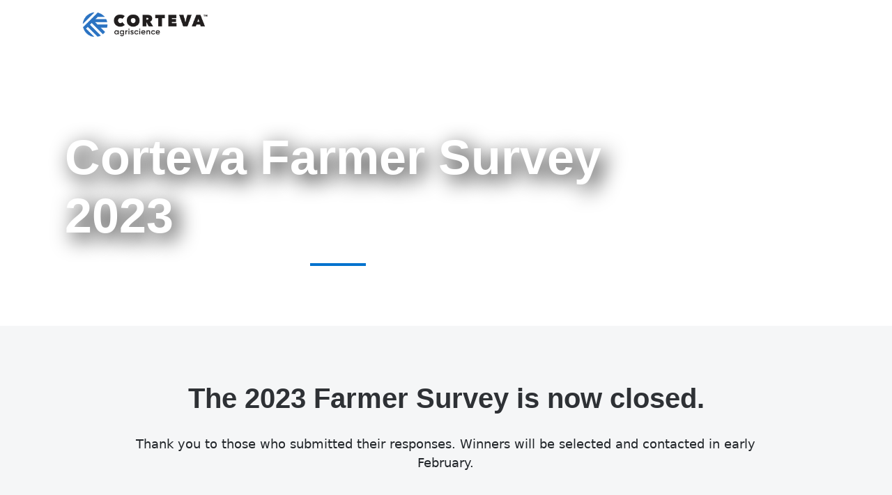

--- FILE ---
content_type: text/html; charset=utf-8
request_url: https://my.corteva.com/FarmerSurvey2023?elqTrackId=203225383FC2197ADDF15AFE53CB8922&elq=8ced031b317a42eda638490da8be7a78&elqaid=9513&elqat=1&elqCampaignId=
body_size: 17375
content:
<!DOCTYPE html>
<html lang="en">
<script src="https://www.google.com/recaptcha/api.js?hl=en&data-size=compact" async defer></script>
<style>
/** MAIN CSS **/
:root {
  /** --font-default: "Open Sans", system-ui, -apple-system, "Segoe UI", Roboto, "Helvetica Neue", Arial, "Noto Sans", "Liberation Sans", sans-serif, "Apple Color Emoji", "Segoe UI Emoji", "Segoe UI Symbol", "Noto Color Emoji"; **/
  --font-default: "GilroyExtraBold","Lucida Sans Regular", "Helvetica Neue", sans-serif;
  /** --font-primary: "Roboto", sans-serif; **/
  --font-primary: "GilroyExtraBold","Lucida Sans Regular", "Helvetica Neue", sans-serif;
  /** --font-secondary: "Work Sans", sans-serif; **/
  --font-secondary: "GilroyExtraBold","Lucida Sans Regular", "Helvetica Neue", sans-serif;
}

/* Colors */
:root {
  --color-default: #364d59;
  --color-primary: #0072ce;
  --color-secondary: #52565e;

  --purple: #7276e1;
  --orange: hsl(14, 88%, 65%);
  --blue-dark: hsl(238, 29%, 16%);
  --grey-light: hsl(237, 12%, 33%);
  --blue-mid: hsl(240, 6%, 50%);

}

/* Smooth scroll behavior */
:root {
  scroll-behavior: smooth;
}

/*--------------------------------------------------------------
# General
--------------------------------------------------------------*/

body {
  font-family: var(--font-default);
  color: var(--color-default);
  overflow-x: hidden;
}

a {
  color: var(--color-primary)
  text-decoration: none;
}

a:hover {
  color: #ffc732;
  text-decoration: none;
}

h1,
h2,
h3,
h4,
h5,
h6 {
  font-family: var(--font-primary);
}

.blue-button {

  background: var(--color-primary);
  border: 0;
  padding: 10px 30px;
  color: #fff;
  transition: 0.4s;
  border-radius: 4px;

}

.blue-button:hover {

  background: rgba(254, 185, 0, 0.8);

}

.quiz-text > p { 
  font-size: 16px !important;
  line-height: 22px !important;
  font-weight: bold;
}

.quiz-text > span {
  font-size: 16px !important;
  line-height: 22px !important;
}

.quiz-text > input {
  margin-top: 10px !important;
  margin-bottom: 10px !important;
}

.quiz-text > .error {
  padding-bottom: 5px !important;
}

/*--------------------------------------------------------------
# Sections & Section Header
--------------------------------------------------------------*/

section {
  padding: 80px 0;
  overflow: hidden;
}

.section-bg {
  background-color: #f5f6f7;
}

.section-header {
  text-align: center;
  padding-bottom: 70px;
}

.section-header h2 {
  font-size: 32px;
  font-weight: 700;
  position: relative;
  color: #2e3135;
}

/**
.section-header h2:before,
.section-header h2:after {
  content: "";
  width: 50px;
  height: 2px;
  background: var(--color-primary);
  display: inline-block;
}
**/

.section-header h2:before {
  margin: 0 15px 10px 0;
}

.section-header h2:after {
  margin: 0 0 10px 15px;
}

.section-header p {
  margin: 0 auto 0 auto;
}

@media (min-width: 1199px) {
  .section-header p {
    max-width: 80%;
  }
}

@media (min-width: 360px) and (max-width: 768px) {
  .section-header h2 {
    font-size: 20px;
  }
  .section-header h2:before,
  .section-header h2:after {
    content: "";
    width: 20px;
    height: 2px;
    background: var(--color-primary);
    display: none;
  }
}

@media (min-width: 769px) and (max-width: 1024px) {
  .section-header h2:before,
  .section-header h2:after {
    content: "";
    width: 20px;
    height: 2px;
    background: var(--color-primary);
    display: none;
  }
}

.shadow {
  text-shadow: 1px 1px 2px #000;
}

/*--------------------------------------------------------------
# Table
--------------------------------------------------------------*/

table {
  width: 100%;
  border-collapse:collapse;
}

table th {
  padding:5px;
  color: #2e3135;
  padding: 20px;
  text-align: center;
}

table td {
  text-align:center;
  padding:5px;
  color: #2e3135;
  padding: 20px;
}

.header-blue {
  color: #0072ce !important;
}

table .grey {
  background: #f0f0f0;
}

table .white {
  background: #ffffff;
}

table .accordion-width-control {
  max-width: 200px;
}

table .question4 tr td {
  border: 1px solid #000000;
  padding: 8px;
  font-size: 12px;
}

/*--------------------------------------------------------------
# Accordion CSS
--------------------------------------------------------------*/

details {
  /* 
  margin: 20px 0 0 0;
  padding: 5px 0 20px 0;  
  */
}

summary:hover, summary:active {
  color: var(--color-primary);
  cursor: pointer;
}

details[open] > summary {
  font-weight: 700; 
}

summary {
  list-style: none;
}

summary::-webkit-details-marker {
  display: none;
}

summary {
  display: block;
  padding: 0;
  position: relative;
  text-align: left;
}

summary:after {
  display: inline-block;
  width: 18px;
  height: 10px;
  content: "";
  background-image: url("https://bobmatyas.github.io/fm-faq-accordion/images/icon-arrow-down.svg");
  background-repeat: no-repeat;
  background-position: center right;
  text-align: right;
}

details[open] summary:after {
  display: inline-block;
  width: 18px;
  height: 10px;
  content: "";
  background-image: url("https://bobmatyas.github.io/fm-faq-accordion/images/icon-arrow-down.svg");
  background-repeat: no-repeat;
  background-position: center right;
  transform:scaleY(-1);
}

/*--------------------------------------------------------------
# Radio Button CSS
--------------------------------------------------------------*/

.switch {
  position: relative;
  display: inline-block;
  width: 60px;
  height: 34px;
}

.switch input { 
  opacity: 0;
  width: 0;
  height: 0;
}

.slider {
  position: absolute;
  cursor: pointer;
  top: 0;
  left: 0;
  right: 0;
  bottom: 0;
  background-color: #ccc;
  -webkit-transition: .4s;
  transition: .4s;
}

.slider:before {
  position: absolute;
  content: "";
  height: 26px;
  width: 26px;
  left: 4px;
  bottom: 4px;
  background-color: white;
  -webkit-transition: .4s;
  transition: .4s;
}

input:checked + .slider {
  background-color: #2196F3;
}

input:focus + .slider {
  box-shadow: 0 0 1px #2196F3;
}

input:checked + .slider:before {
  -webkit-transform: translateX(26px);
  -ms-transform: translateX(26px);
  transform: translateX(26px);
}

/* Rounded sliders */
.slider.round {
  border-radius: 34px;
}

.slider.round:before {
  border-radius: 50%;
}

/*--------------------------------------------------------------
# Error Message CSS
--------------------------------------------------------------*/

.LV_validation_message {
  font-weight:bold;
  margin: 5px 0 0 5px !important;
  font-family: var(--font-default);
}

.LV_valid {
  color:#00CC00;
  display:none;
}

.LV_invalid {
  color:#CC0000;
  font-size:10px;
}

.error {
  font-weight:bold;
  margin: 0 !important;
  font-family: var(--font-default);
  color:#CC0000;
  font-size:10px;
}

.errorMessage {
  font-weight:bold;
  margin: 5px 0 0 5px !important;
  font-family: var(--font-default);
  color:#CC0000;
  font-size:10px;
}

/*--------------------------------------------------------------
# Breadcrumbs
--------------------------------------------------------------*/

.breadcrumbs {
  padding: 140px 0 60px 0;
  min-height: 30vh;
  position: relative;
  background-size: cover;
  background-position: center;
  background-repeat: no-repeat;
}

.breadcrumbs:before {
  content: "";
  background-color: rgba(0, 0, 0, 0.6);
  position: absolute;
  inset: 0;
}

.breadcrumbs h2 {
  font-size: 56px;
  font-weight: 500;
  color: #fff;
  font-family: var(--font-secondary);
}

.breadcrumbs ol {
  display: flex;
  flex-wrap: wrap;
  list-style: none;
  padding: 0 0 10px 0;
  margin: 0;
  font-size: 16px;
  font-weight: 600;
  color: var(--color-primary);
}

.breadcrumbs ol a {
  color: rgba(255, 255, 255, 0.8);
  transition: 0.3s;
}

.breadcrumbs ol a:hover {
  text-decoration: underline;
}

.breadcrumbs ol li+li {
  padding-left: 10px;
}

.breadcrumbs ol li+li::before {
  display: inline-block;
  padding-right: 10px;
  color: #fff;
  content: "";
}

/*--------------------------------------------------------------
# Scroll top button
--------------------------------------------------------------*/

.scroll-top {
  position: fixed;
  visibility: hidden;
  opacity: 0;
  right: 15px;
  bottom: 15px;
  z-index: 99999;
  background: var(--color-primary);
  width: 40px;
  height: 40px;
  border-radius: 4px;
  transition: all 0.4s;
}

.scroll-top i {
  font-size: 24px;
  color: var(--color-secondary);
  line-height: 0;
}

.scroll-top:hover {
  background: #ffc732;
  color: #fff;
}

.scroll-top.active {
  visibility: visible;
  opacity: 1;
}

/*--------------------------------------------------------------
# Preloader
--------------------------------------------------------------*/

#preloader {
  position: fixed;
  inset: 0;
  z-index: 999999;
  overflow: hidden;
  background: #fff;
  transition: all 0.6s ease-out;
}

#preloader:before {
  content: "";
  position: fixed;
  top: calc(50% - 30px);
  left: calc(50% - 30px);
  border: 6px solid #fff;
  border-color: var(--color-primary) transparent var(--color-primary) transparent;
  border-radius: 50%;
  width: 60px;
  height: 60px;
  -webkit-animation: animate-preloader 1.5s linear infinite;
  animation: animate-preloader 1.5s linear infinite;
}

@-webkit-keyframes animate-preloader {
  0% {
    transform: rotate(0deg);
  }

  100% {
    transform: rotate(360deg);
  }
}

@keyframes animate-preloader {
  0% {
    transform: rotate(0deg);
  }

  100% {
    transform: rotate(360deg);
  }
}

/*--------------------------------------------------------------
# Disable aos animation delay on mobile devices
--------------------------------------------------------------*/

@media screen and (max-width: 768px) {
  [data-aos-delay] {
    transition-delay: 0 !important;
  }
}

/*--------------------------------------------------------------
# Header
--------------------------------------------------------------*/

.header {
  z-index: 10000; 
  position: absolute;
  padding: 10px 0;
  top: 0;
  left: 0;
  right: 0;
  background-color: #fff;
}

.header .logo img {
  max-height: 50px;
  /* max-height: 40px; */
  margin-right: 6px;
}

.header .logo h1 {
  font-size: 24px;
  font-weight: 700;
  color: #fff;
  margin-bottom: 0;
  font-family: var(--font-primary);
}

.header .logo h1 span {
  color: var(--color-primary);
}

/*--------------------------------------------------------------
# Desktop Navigation
--------------------------------------------------------------*/

@media (min-width: 1280px) {
  .navbar {
    padding: 0;
  }

  .navbar ul {
    margin: 0;
    padding: 0;
    display: flex;
    list-style: none;
    align-items: center;
  }

  .navbar li {
    position: relative;
  }

  .navbar>ul>li {
    white-space: nowrap;
    padding: 10px 0 10px 28px;
  }

  .navbar a,
  .navbar a:focus {
    display: flex;
    align-items: center;
    justify-content: space-between;
    padding: 0 3px;
    font-family: var(--font-primary);
    font-size: 14px;
    font-weight: 500;
    color: rgba(255, 255, 255, 0.6);
    text-transform: uppercase;
    white-space: nowrap;
    transition: 0.3s;
    position: relative;
  }

  .navbar a i,
  .navbar a:focus i {
    font-size: 12px;
    line-height: 0;
    margin-left: 5px;
  }

  .navbar>ul>li>a:before {
    content: "";
    position: absolute;
    width: 100%;
    height: 2px;
    bottom: -6px;
    left: 0;
    background-color: var(--color-primary);
    visibility: hidden;
    width: 0px;
    transition: all 0.3s ease-in-out 0s;
  }

  .navbar a:hover:before,
  .navbar li:hover>a:before,
  .navbar .active:before {
    visibility: visible;
    width: 100%;
  }

  .navbar a:hover,
  .navbar .active,
  .navbar .active:focus,
  .navbar li:hover>a {
    color: #fff;
  }

  .navbar .dropdown ul {
    display: block;
    position: absolute;
    left: 28px;
    top: calc(100% + 30px);
    margin: 0;
    padding: 10px 0;
    z-index: 99;
    opacity: 0;
    visibility: hidden;
    background: #fff;
    box-shadow: 0px 0px 30px rgba(127, 137, 161, 0.25);
    transition: 0.3s;
  }

  .navbar .dropdown ul li {
    min-width: 200px;
  }

  .navbar .dropdown ul a {
    padding: 10px 20px;
    font-size: 15px;
    text-transform: none;
    color: var(--color-default);
    font-weight: 400;
  }

  .navbar .dropdown ul a i {
    font-size: 12px;
  }

  .navbar .dropdown ul a:hover,
  .navbar .dropdown ul .active:hover,
  .navbar .dropdown ul li:hover>a {
    color: var(--color-primary);
  }

  .navbar .dropdown:hover>ul {
    opacity: 1;
    top: 100%;
    visibility: visible;
  }

  .navbar .dropdown .dropdown ul {
    top: 0;
    left: calc(100% - 30px);
    visibility: hidden;
  }

  .navbar .dropdown .dropdown:hover>ul {
    opacity: 1;
    top: 0;
    left: 100%;
    visibility: visible;
  }
}

@media (min-width: 1280px) and (max-width: 1366px) {

  .navbar .dropdown .dropdown ul {
    left: -90%;
  }

  .navbar .dropdown .dropdown:hover>ul {
    left: -100%;
  }
}

@media (min-width: 1280px) {

  .mobile-nav-show,
  .mobile-nav-hide {
    display: none;
  }
}

/*--------------------------------------------------------------
# Mobile Navigation
--------------------------------------------------------------*/

@media (max-width: 1279px) {

  .navbar {
    position: fixed;
    top: 0;
    right: -100%;
    width: 100%;
    max-width: 400px;
    bottom: 0;
    transition: 0.3s;
    z-index: 9997;

  }

  .navbar ul {

    position: absolute;
    inset: 0;
    padding: 50px 0 10px 0;
    margin: 0;
    background: rgba(0, 0, 0, 0.8);
    overflow-y: auto;
    transition: 0.3s;
    z-index: 9998;

  }

  .navbar a,
  .navbar a:focus {
    display: flex;
    align-items: center;
    justify-content: space-between;
    padding: 10px 20px;
    font-family: var(--font-primary);
    font-size: 15px;
    font-weight: 500;
    color: rgba(255, 255, 255, 0.7);
    white-space: nowrap;
    text-transform: uppercase;
    transition: 0.3s;
  }

  .navbar a i,
  .navbar a:focus i {
    font-size: 12px;
    line-height: 0;
    margin-left: 5px;
  }

  .navbar a:hover,
  .navbar .active,
  .navbar .active:focus,
  .navbar li:hover>a {
    color: #fff;
  }

  .navbar .dropdown ul,
  .navbar .dropdown .dropdown ul {
    position: static;
    display: none;
    padding: 10px 0;
    margin: 10px 20px;
    transition: all 0.5s ease-in-out;
    border: 1px solid #222428;
  }

  .navbar .dropdown>.dropdown-active,
  .navbar .dropdown .dropdown>.dropdown-active {
    display: block;
  }

  .mobile-nav-show {
    position: relative;
    color: #fff;
    font-size: 28px;
    cursor: pointer;
    line-height: 0;
    transition: 0.5s;
    z-index: 9999;
    padding-right: 10px;
  }

  .mobile-nav-hide {
    color: #fff;
    font-size: 32px;
    cursor: pointer;
    line-height: 0;
    transition: 0.5s;
    position: fixed;
    right: 20px;
    top: 20px;
    z-index: 9999;
  }

  .mobile-nav-active {
    overflow: hidden;
  }

  .mobile-nav-active .navbar {
    right: 0;
  }

  .mobile-nav-active .navbar:before {
    content: "";
    position: fixed;
    inset: 0;
    background: rgba(0, 0, 0, 0.6);
    z-index: 9996;
  }
}

/*--------------------------------------------------------------
# Get Started Section
--------------------------------------------------------------*/
.get-started .content {
  padding: 30px 0;
}

.get-started .content h3 {
  font-size: 36px;
  color: var(--color-secondary);
  font-weight: 600;
  margin-bottom: 25px;
  padding-bottom: 25px;
  position: relative;
}

.get-started .content h3:after {
  content: "";
  position: absolute;
  display: block;
  width: 60px;
  height: 4px;
  background: var(--color-primary);
  left: 0;
  bottom: 0;
}

.get-started .content p {
  font-size: 14px;
}

.get-started .php-email-form {
  background: #fff;
  padding: 30px;
  height: 100%;
}

@media (max-width: 575px) {
  .get-started .php-email-form {
    padding: 20px;
  }
}

.get-started .php-email-form h3 {
  font-size: 14px;
  font-weight: 700;
  text-transform: uppercase;
  letter-spacing: 1px;
}

.get-started .php-email-form p {
  font-size: 14px;
  margin-bottom: 20px;
}

.get-started .php-email-form .error-message {
  display: none;
  color: #fff;
  background: #df1529;
  text-align: left;
  padding: 15px;
  margin-bottom: 24px;
  font-weight: 600;
}

.get-started .php-email-form .sent-message {
  display: none;
  color: #fff;
  background: #059652;
  text-align: center;
  padding: 15px;
  margin-bottom: 24px;
  font-weight: 600;
}

.get-started .php-email-form .loading {
  display: none;
  background: #fff;
  text-align: center;
  padding: 15px;
  margin-bottom: 24px;
}

.get-started .php-email-form .loading:before {
  content: "";
  display: inline-block;
  border-radius: 50%;
  width: 24px;
  height: 24px;
  margin: 0 10px -6px 0;
  border: 3px solid #059652;
  border-top-color: #fff;
  -webkit-animation: animate-loading 1s linear infinite;
  animation: animate-loading 1s linear infinite;
}

.get-started .php-email-form input,
.get-started .php-email-form select,
.get-started .php-email-form textarea {
  border-radius: 0;
  box-shadow: none;
  font-size: 14px;
  border-radius: 0;
}

.get-started .php-email-form input:focus,
.get-started .php-email-form select:focus,
.get-started .php-email-form textarea:focus {
  border-color: var(--color-primary);
}

.get-started .php-email-form input,
.get-started .php-email-form select {
  padding: 12px 15px;
}

.get-started .php-email-form textarea {
  padding: 12px 15px;
}

.get-started .php-email-form button[type=submit] {
  background: var(--color-primary);
  border: 0;
  padding: 10px 30px;
  color: #fff;
  transition: 0.4s;
  border-radius: 4px;
}

.get-started .php-email-form button[type=submit]:hover {
  background: rgba(254, 185, 0, 0.8);
}

@-webkit-keyframes animate-loading {
  0% {
    transform: rotate(0deg);
  }

  100% {
    transform: rotate(360deg);
  }
}

@keyframes animate-loading {
  0% {
    transform: rotate(0deg);
  }

  100% {
    transform: rotate(360deg);
  }
}

/*--------------------------------------------------------------
# Constructions Section
--------------------------------------------------------------*/
.constructions .card-item {
  border: 1px solid rgba(82, 86, 94, 0.2);
  background: #fff;
  position: relative;
  border-radius: 0;
}

.constructions .card-item .card-bg {
  min-height: 300px;
  background-size: cover;
  background-position: center;
  background-repeat: no-repeat;
}

.constructions .card-item .card-body {
  padding: 30px;
}

.constructions .card-item h4 {
  font-weight: 700;
  font-size: 20px;
  margin-bottom: 15px;
  color: var(--color-secondary);
}

.constructions .card-item p {
  color: var(--color-secondary);
  margin: 0;
}

/*--------------------------------------------------------------
# Services Section
--------------------------------------------------------------*/
.services .service-item {
  padding: 40px;
  background: #fff;
  height: 100%;
}

.services .service-item .icon {
  width: 48px;
  height: 48px;
  position: relative;
  margin-bottom: 50px;
}

.services .service-item .icon i {
  color: var(--color-secondary);
  font-size: 40px;
  transition: ease-in-out 0.3s;
  z-index: 2;
  position: relative;
  line-height: 1.8;
}

.services .service-item .icon:before {
  position: absolute;
  content: "";
  height: 100%;
  width: 100%;
  background: #f0f1f2;
  border-radius: 50px;
  z-index: 1;
  top: 10px;
  right: -15px;
  transition: 0.3s;
}

.services .service-item h3 {
  color: var(--color-default);
  font-weight: 700;
  margin: 0 0 20px 0;
  padding-bottom: 8px;
  font-size: 22px;
  position: relative;
  display: inline-block;
  border-bottom: 4px solid #ebebed;
  transition: 0.3s;
}

.services .service-item p {
  line-height: 24px;
  font-size: 14px;
  margin-bottom: 0;
}

.services .service-item .readmore {
  margin-top: 15px;
  display: inline-block;
  color: var(--color-primary);
}

.services .service-item:hover .icon:before {
  background: var(--color-primary);
}

.services .service-item:hover h3 {
  border-color: var(--color-primary);
}

/*--------------------------------------------------------------
# Features Section
--------------------------------------------------------------*/
.features .nav-tabs {
  border: 0;
}

.features .nav-link {
  padding: 15px 0;
  transition: 0.3s;
  color: var(--color-secondary);
  border-radius: 0;
  display: flex;
  align-items: center;
  justify-content: center;
  cursor: pointer;
  height: 100%;
  border: 0;
  border-bottom: 4px solid #e2e4e6;
}

.features .nav-link i {
  padding-right: 15px;
  font-size: 48px;
}

.features .nav-link h4 {
  font-size: 18px;
  font-weight: 600;
  margin: 0;
}

@media (max-width: 575px) {
  .features .nav-link h4 {
    font-size: 16px;
  }
}

.features .nav-link:hover {
  color: var(--color-primary);
}

.features .nav-link.active {
  color: var(--color-primary);
  background-color: transparent;
  border-color: var(--color-primary);
}

.features .tab-content {
  margin-top: 30px;
}

.features .tab-pane h3 {
  font-weight: 700;
  font-size: 32px;
  position: relative;
  margin-bottom: 20px;
  padding-bottom: 20px;
}

.features .tab-pane h3:after {
  content: "";
  position: absolute;
  display: block;
  width: 60px;
  height: 3px;
  background: var(--color-primary);
  left: 0;
  bottom: 0;
}

.features .tab-pane ul {
  list-style: none;
  padding: 0;
}

.features .tab-pane ul li {
  padding-top: 10px;
}

.features .tab-pane ul i {
  font-size: 20px;
  padding-right: 4px;
  color: var(--color-primary);
}

.features .tab-pane p:last-child {
  margin-bottom: 0;
}

/*--------------------------------------------------------------
# Our Projects Section
--------------------------------------------------------------*/
.projects .portfolio-flters {
  padding: 0;
  margin: 0 auto 20px auto;
  list-style: none;
  text-align: center;
}

.projects .portfolio-flters li {
  cursor: pointer;
  display: inline-block;
  padding: 0;
  font-size: 18px;
  font-weight: 500;
  margin: 0 10px;
  line-height: 1;
  margin-bottom: 5px;
  transition: all 0.3s ease-in-out;
}

.projects .portfolio-flters li:hover,
.projects .portfolio-flters li.filter-active {
  color: var(--color-primary);
}

.projects .portfolio-flters li:first-child {
  margin-left: 0;
}

.projects .portfolio-flters li:last-child {
  margin-right: 0;
}

@media (max-width: 575px) {
  .projects .portfolio-flters li {
    font-size: 14px;
    margin: 0 5px;
  }
}

.projects .portfolio-content {
  position: relative;
  overflow: hidden;
}

.projects .portfolio-content img {
  transition: 0.3s;
}

.projects .portfolio-content .portfolio-info {
  opacity: 0;
  position: absolute;
  inset: 0;
  z-index: 3;
  transition: all ease-in-out 0.3s;
  background: rgba(0, 0, 0, 0.6);
  padding: 15px;
}

.projects .portfolio-content .portfolio-info h4 {
  font-size: 14px;
  padding: 5px 10px;
  font-weight: 400;
  color: #fff;
  display: inline-block;
  background-color: var(--color-primary);
}

.projects .portfolio-content .portfolio-info p {
  position: absolute;
  bottom: 10px;
  text-align: center;
  display: inline-block;
  left: 0;
  right: 0;
  font-size: 16px;
  font-weight: 600;
  color: rgba(255, 255, 255, 0.8);
}

.projects .portfolio-content .portfolio-info .preview-link,
.projects .portfolio-content .portfolio-info .details-link {
  position: absolute;
  left: calc(50% - 40px);
  font-size: 26px;
  top: calc(50% - 14px);
  color: #fff;
  transition: 0.3s;
  line-height: 1.2;
}

.projects .portfolio-content .portfolio-info .preview-link:hover,
.projects .portfolio-content .portfolio-info .details-link:hover {
  color: var(--color-primary);
}

.projects .portfolio-content .portfolio-info .details-link {
  left: 50%;
  font-size: 34px;
  line-height: 0;
}

.projects .portfolio-content:hover .portfolio-info {
  opacity: 1;
}

.projects .portfolio-content:hover img {
  transform: scale(1.1);
}

/*--------------------------------------------------------------
# Testimonials Section
--------------------------------------------------------------*/
.testimonials .testimonial-wrap {
  padding-left: 50px;
}

.testimonials .testimonials-carousel,
.testimonials .testimonials-slider {
  overflow: hidden;
}

.testimonials .testimonial-item {
  box-sizing: content-box;
  padding: 30px 30px 30px 60px;
  margin: 0 15px 30px 0;
  min-height: 200px;
  box-shadow: 0px 2px 20px rgba(82, 86, 94, 0.1);
  position: relative;
  background: #fff;
}

.testimonials .testimonial-item .testimonial-img {
  width: 90px;
  border-radius: 10px;
  border: 6px solid #fff;
  position: absolute;
  left: -45px;
}

.testimonials .testimonial-item h3 {
  font-size: 18px;
  font-weight: bold;
  margin: 10px 0 5px 0;
  color: #000;
}

.testimonials .testimonial-item h4 {
  font-size: 14px;
  color: #999;
  margin: 0;
}

.testimonials .testimonial-item .stars {
  margin: 10px 0;
}

.testimonials .testimonial-item .stars i {
  color: #ffc107;
  margin: 0 1px;
}

.testimonials .testimonial-item .quote-icon-left,
.testimonials .testimonial-item .quote-icon-right {
  color: #ffd565;
  font-size: 26px;
  line-height: 0;
}

.testimonials .testimonial-item .quote-icon-left {
  display: inline-block;
  left: -5px;
  position: relative;
}

.testimonials .testimonial-item .quote-icon-right {
  display: inline-block;
  right: -5px;
  position: relative;
  top: 10px;
  transform: scale(-1, -1);
}

.testimonials .testimonial-item p {
  font-style: italic;
  margin: 15px auto 15px auto;
}

.testimonials .swiper-pagination {
  margin-top: 20px;
  position: relative;
}

.testimonials .swiper-pagination .swiper-pagination-bullet {
  width: 12px;
  height: 12px;
  background-color: #d5d7da;
  opacity: 1;
}

.testimonials .swiper-pagination .swiper-pagination-bullet-active {
  background-color: var(--color-primary);
}

@media (max-width: 767px) {
  .testimonials .testimonial-wrap {
    padding-left: 0;
  }

  .testimonials .testimonials-carousel,
  .testimonials .testimonials-slider {
    overflow: hidden;
  }

  .testimonials .testimonial-item {
    padding: 30px;
    margin: 15px;
  }

  .testimonials .testimonial-item .testimonial-img {
    position: static;
    left: auto;
  }
}

/*--------------------------------------------------------------
# Alt Services Section
--------------------------------------------------------------*/
.alt-services .img-bg {
  background-size: cover;
  background-position: center center;
  min-height: 400px;
}

.alt-services h3 {
  font-size: 28px;
  font-weight: 700;
  color: var(--color-secondary);
  margin-bottom: 20px;
  padding-bottom: 20px;
  position: relative;
}

.alt-services h3:after {
  content: "";
  position: absolute;
  display: block;
  width: 50px;
  height: 3px;
  background: var(--color-primary);
  left: 0;
  bottom: 0;
}

.alt-services .icon-box {
  margin-top: 50px;
}

.alt-services .icon-box i {
  display: flex;
  align-items: center;
  justify-content: center;
  color: var(--color-primary);
  margin-right: 25px;
  font-size: 28px;
  width: 56px;
  height: 56px;
  border-radius: 4px;
  line-height: 0;
  box-shadow: 0px 2px 30px rgba(0, 0, 0, 0.08);
  background-color: #fff;
  transition: 0.3s;
}

.alt-services .icon-box:hover i {
  background-color: var(--color-primary);
  color: #fff;
}

.alt-services .icon-box h4 {
  font-weight: 700;
  margin-bottom: 10px;
  font-size: 18px;
}

.alt-services .icon-box h4 a {
  color: #000;
  transition: 0.3s;
}

.alt-services .icon-box h4 a:hover {
  color: var(--color-primary);
}

.alt-services .icon-box p {
  line-height: 24px;
  font-size: 14px;
  margin-bottom: 0;
}

/*--------------------------------------------------------------
# About Section
--------------------------------------------------------------*/
.about h2 {
  font-size: 48px;
  font-weight: 700;
  font-family: var(--font-secondary);
  margin: 30px 0;
}

@media (min-width: 991px) {
  .about h2 {
    max-width: 65%;
    margin: 0 0 80px 0;
  }
}

.about .our-story {
  padding: 40px;
  background-color: #f5f6f7;
}

@media (min-width: 991px) {
  .about .our-story {
    padding-right: 35%;
  }
}

.about .our-story h4 {
  text-transform: uppercase;
  font-size: 18px;
  color: #838893;
}

.about .our-story h3 {
  font-size: 36px;
  font-weight: 700;
  margin-bottom: 20px;
  color: var(--color-secondary);
}

.about .our-story p:last-child {
  margin-bottom: 0;
}

.about ul {
  list-style: none;
  padding: 0;
  font-size: 15px;
}

.about ul li {
  padding: 5px 0;
  display: flex;
  align-items: center;
}

.about ul i {
  font-size: 20px;
  margin-right: 4px;
  color: var(--color-primary);
}

.about .watch-video i {
  font-size: 32px;
  transition: 0.3s;
  color: var(--color-primary);
}

.about .watch-video a {
  font-weight: 600;
  color: var(--color-secondary);
  margin-left: 8px;
  transition: 0.3s;
}

.about .watch-video:hover a {
  color: var(--color-primary);
}

.about .about-img {
  min-height: 600px;
  background-size: cover;
  background-position: center;
}

@media (min-width: 992px) {
  .about .about-img {
    position: absolute;
    top: 0;
    right: 0;
  }
}

/*--------------------------------------------------------------
# Stats Counter Section
--------------------------------------------------------------*/
.stats-counter .stats-item {
  background: #fff;
  box-shadow: 0px 0 30px rgba(82, 86, 94, 0.05);
  padding: 30px;
}

.stats-counter .stats-item i {
  font-size: 42px;
  line-height: 0;
  margin-right: 20px;
  color: var(--color-primary);
}

.stats-counter .stats-item span {
  font-size: 36px;
  display: block;
  font-weight: 600;
  color: var(--color-secondary);
}

.stats-counter .stats-item p {
  padding: 0;
  margin: 0;
  font-family: var(--font-primary);
  font-size: 14px;
}

/*--------------------------------------------------------------
# Our Team Section
--------------------------------------------------------------*/
.team .member {
  position: relative;
}

.team .member .member-img {
  margin: 0 80px;
  border-radius: 50%;
  overflow: hidden;
  position: relative;
}

@media (max-width: 1024px) {
  .team .member .member-img {
    margin: 0 60px;
  }
}

.team .member .member-img img {
  position: relative;
  z-index: 1;
}

.team .member .member-img .social {
  position: absolute;
  inset: 0;
  background-color: rgba(0, 0, 0, 0.6);
  display: flex;
  justify-content: center;
  align-items: center;
  z-index: 2;
  padding-bottom: 20px;
  transition: 0.3s;
  visibility: hidden;
  opacity: 0;
}

.team .member .member-img .social a {
  transition: 0.3s;
  color: #fff;
  font-size: 20px;
  margin: 0 8px;
}

.team .member .member-img .social a:hover {
  color: var(--color-primary);
}

.team .member .member-info {
  margin-top: 30px;
}

.team .member .member-info h4 {
  font-weight: 700;
  margin-bottom: 6px;
  font-size: 18px;
  color: var(--color-secondary);
}

.team .member .member-info span {
  font-style: italic;
  display: block;
  font-size: 15px;
  color: #838893;
  margin-bottom: 10px;
}

.team .member .member-info p {
  margin-bottom: 0;
  font-size: 14px;
}

.team .member:hover .member-img .social {
  padding-bottom: 0;
  visibility: visible;
  opacity: 1;
}

/*--------------------------------------------------------------
# Servie Cards Section
--------------------------------------------------------------*/
.services-cards h3 {
  font-size: 20px;
  font-weight: 700;
  color: var(--color-secondary);
}

.services-cards p {
  font-size: 15px;
}

.services-cards ul li {
  display: flex;
  align-items: center;
  font-size: 14px;
  padding-top: 10px;
}

.services-cards ul li i {
  font-size: 16px;
  color: var(--color-primary);
  margin-right: 6px;
}

/*--------------------------------------------------------------
# Projet Details Section
--------------------------------------------------------------*/
.project-details .portfolio-details-slider img {
  width: 100%;
}

.project-details .portfolio-details-slider .swiper-pagination .swiper-pagination-bullet {
  width: 12px;
  height: 12px;
  background-color: rgba(255, 255, 255, 0.7);
  opacity: 1;
}

.project-details .portfolio-details-slider .swiper-pagination .swiper-pagination-bullet-active {
  background-color: var(--color-primary);
}

.project-details .swiper-button-prev,
.project-details .swiper-button-next {
  width: 48px;
  height: 48px;
}

.project-details .swiper-button-prev:after,
.project-details .swiper-button-next:after {
  color: rgba(255, 255, 255, 0.8);
  background-color: rgba(0, 0, 0, 0.2);
  font-size: 24px;
  border-radius: 50%;
  width: 48px;
  height: 48px;
  display: flex;
  align-items: center;
  justify-content: center;
  transition: 0.3s;
}

.project-details .swiper-button-prev:hover:after,
.project-details .swiper-button-next:hover:after {
  background-color: rgba(0, 0, 0, 0.6);
}

@media (max-width: 575px) {

  .project-details .swiper-button-prev,
  .project-details .swiper-button-next {
    display: none;
  }
}

.project-details .portfolio-info h3 {
  font-size: 22px;
  font-weight: 700;
  margin-bottom: 20px;
  padding-bottom: 20px;
  position: relative;
}

.project-details .portfolio-info h3:after {
  content: "";
  position: absolute;
  display: block;
  width: 50px;
  height: 3px;
  background: var(--color-primary);
  left: 0;
  bottom: 0;
}

.project-details .portfolio-info ul {
  list-style: none;
  padding: 0;
  font-size: 15px;
}

.project-details .portfolio-info ul li {
  display: flex;
  flex-direction: column;
  padding-bottom: 15px;
}

.project-details .portfolio-info ul strong {
  text-transform: uppercase;
  font-weight: 400;
  color: #838893;
  font-size: 14px;
}

.project-details .portfolio-info .btn-visit {
  padding: 8px 40px;
  background: var(--color-primary);
  color: #fff;
  border-radius: 50px;
  transition: 0.3s;
}

.project-details .portfolio-info .btn-visit:hover {
  background: #ffc019;
}

.project-details .portfolio-description h2 {
  font-size: 26px;
  font-weight: 700;
  margin-bottom: 20px;
  color: var(--color-secondary);
}

.project-details .portfolio-description p {
  padding: 0;
}

.project-details .portfolio-description .testimonial-item {
  padding: 30px 30px 0 30px;
  position: relative;
  background: #f5f6f7;
  height: 100%;
  margin-bottom: 50px;
}

.project-details .portfolio-description .testimonial-item .testimonial-img {
  width: 90px;
  border-radius: 50px;
  border: 6px solid #fff;
  float: left;
  margin: 0 10px 0 0;
}

.project-details .portfolio-description .testimonial-item h3 {
  font-size: 18px;
  font-weight: bold;
  margin: 15px 0 5px 0;
  padding-top: 20px;
}

.project-details .portfolio-description .testimonial-item h4 {
  font-size: 14px;
  color: #6c757d;
  margin: 0;
}

.project-details .portfolio-description .testimonial-item .quote-icon-left,
.project-details .portfolio-description .testimonial-item .quote-icon-right {
  color: #ffd565;
  font-size: 26px;
  line-height: 0;
}

.project-details .portfolio-description .testimonial-item .quote-icon-left {
  display: inline-block;
  left: -5px;
  position: relative;
}

.project-details .portfolio-description .testimonial-item .quote-icon-right {
  display: inline-block;
  right: -5px;
  position: relative;
  top: 10px;
  transform: scale(-1, -1);
}

.project-details .portfolio-description .testimonial-item p {
  font-style: italic;
  margin: 0 0 15px 0 0 0;
  padding: 0;
}

/*--------------------------------------------------------------
# Service Details Section
--------------------------------------------------------------*/
.service-details .services-list {
  padding: 10px 30px;
  border: 1px solid #d5d7da;
  margin-bottom: 20px;
}

.service-details .services-list a {
  display: block;
  line-height: 1;
  padding: 8px 0 8px 15px;
  border-left: 3px solid #d9e3e8;
  margin: 20px 0;
  color: var(--color-secondary);
  transition: 0.3s;
}

.service-details .services-list a.active {
  font-weight: 700;
  border-color: var(--color-primary);
}

.service-details .services-list a:hover {
  border-color: var(--color-primary);
}

.service-details .services-img {
  margin-bottom: 20px;
}

.service-details h3 {
  font-size: 28px;
  font-weight: 700;
}

.service-details h4 {
  font-size: 20px;
  font-weight: 700;
}

.service-details p {
  font-size: 15px;
}

.service-details ul {
  list-style: none;
  padding: 0;
  font-size: 15px;
}

.service-details ul li {
  padding: 5px 0;
  display: flex;
  align-items: center;
}

.service-details ul i {
  font-size: 20px;
  margin-right: 8px;
  color: var(--color-primary);
}

/*--------------------------------------------------------------
# Contact Section
--------------------------------------------------------------*/
.contact .info-item {
  box-shadow: 0 0 25px rgba(0, 0, 0, 0.08);
  padding: 20px 0 30px 0;
}

.contact .info-item i {
  display: flex;
  align-items: center;
  justify-content: center;
  width: 56px;
  height: 56px;
  font-size: 24px;
  line-height: 0;
  color: var(--color-primary);
  border-radius: 50%;
  border: 2px dotted #ffd565;
}

.contact .info-item h3 {
  font-size: 20px;
  color: #6c757d;
  font-weight: 700;
  margin: 10px 0;
}

.contact .info-item p {
  padding: 0;
  line-height: 24px;
  font-size: 14px;
  margin-bottom: 0;
}

.contact .php-email-form {
  width: 100%;
  background: #fff;
  box-shadow: 0 0 25px rgba(0, 0, 0, 0.08);
  padding: 30px;
}

.contact .php-email-form .form-group {
  padding-bottom: 20px;
}

.contact .php-email-form .error-message {
  display: none;
  color: #fff;
  background: #df1529;
  text-align: left;
  padding: 15px;
  font-weight: 600;
}

.contact .php-email-form .error-message br+br {
  margin-top: 25px;
}

.contact .php-email-form .sent-message {
  display: none;
  color: #fff;
  background: #059652;
  text-align: center;
  padding: 15px;
  font-weight: 600;
}

.contact .php-email-form .loading {
  display: none;
  background: #fff;
  text-align: center;
  padding: 15px;
}

.contact .php-email-form .loading:before {
  content: "";
  display: inline-block;
  border-radius: 50%;
  width: 24px;
  height: 24px;
  margin: 0 10px -6px 0;
  border: 3px solid #059652;
  border-top-color: #fff;
  -webkit-animation: animate-loading 1s linear infinite;
  animation: animate-loading 1s linear infinite;
}

.contact .php-email-form input,
.contact .php-email-form textarea {
  border-radius: 0;
  box-shadow: none;
  font-size: 14px;
}

.contact .php-email-form input:focus,
.contact .php-email-form textarea:focus {
  border-color: var(--color-primary);
}

.contact .php-email-form input {
  height: 44px;
}

.contact .php-email-form textarea {
  padding: 10px 12px;
}

.contact .php-email-form button[type=submit] {
  background: var(--color-primary);
  border: 0;
  padding: 10px 35px;
  color: #fff;
  transition: 0.4s;
  border-radius: 5px;
}

.contact .php-email-form button[type=submit]:hover {
  background: rgba(254, 185, 0, 0.8);
}

@keyframes animate-loading {
  0% {
    transform: rotate(0deg);
  }

  100% {
    transform: rotate(360deg);
  }
}

/*--------------------------------------------------------------
# Recent Blog Posts Section
--------------------------------------------------------------*/
.recent-blog-posts .post-item {
  box-shadow: 0px 2px 20px rgba(0, 0, 0, 0.06);
  transition: 0.3s;
}

.recent-blog-posts .post-item .post-img img {
  transition: 0.5s;
}

.recent-blog-posts .post-item .post-date {
  position: absolute;
  right: 0;
  bottom: 0;
  background-color: var(--color-primary);
  color: #fff;
  text-transform: uppercase;
  font-size: 13px;
  padding: 6px 12px;
  font-weight: 500;
}

.recent-blog-posts .post-item .post-content {
  padding: 30px;
}

.recent-blog-posts .post-item .post-title {
  font-size: 24px;
  color: var(--color-secondary);
  font-weight: 700;
  transition: 0.3s;
  margin-bottom: 15px;
}

.recent-blog-posts .post-item .meta i {
  font-size: 16px;
  color: var(--color-primary);
}

.recent-blog-posts .post-item .meta span {
  font-size: 15px;
  color: #838893;
}

.recent-blog-posts .post-item hr {
  color: #888;
  margin: 20px 0;
}

.recent-blog-posts .post-item .readmore {
  display: flex;
  align-items: center;
  font-weight: 600;
  line-height: 1;
  transition: 0.3s;
  color: #838893;
}

.recent-blog-posts .post-item .readmore i {
  line-height: 0;
  margin-left: 6px;
  font-size: 16px;
}

.recent-blog-posts .post-item:hover .post-title,
.recent-blog-posts .post-item:hover .readmore {
  color: var(--color-primary);
}

.recent-blog-posts .post-item:hover .post-img img {
  transform: scale(1.1);
}

/*--------------------------------------------------------------
# Hero Section
--------------------------------------------------------------*/
.hero {
  overflow-x: hidden;
  padding: 0;
}

.hero .carousel {
  width: 100%;
  min-height: 65vh;
  padding: 40px 0;
  margin: 0;
  position: relative;
}

.hero .carousel-item {
  position: absolute;
  inset: 0;
  background-size: cover;
  background-position: top;
  background-repeat: no-repeat;
  overflow: hidden;
  z-index: 1;
  transition-duration: 0.4s;
}

.hero .carousel-item::before {
  content: "";
  background-color: rgba(0, 0, 0, 0.7);
  opacity: 0.65;
  position: absolute;
  inset: 0;
}

.hero .info {
  position: absolute;
  inset: 0;
  z-index: 2;
}

@media (max-width: 768px) {
  .hero .info {
    padding: 0 50px;
  }
}

.hero .info h2 {
  color: #fff;
  margin-bottom: 30px;
  padding-top: 30px;
  padding-bottom: 30px;
  font-size: 70px;
  font-weight: 700;
  position: relative;
  text-shadow: 8px 8px 30px #000;
}

.hero .info h2:after {
  content: "";
  position: absolute;
  display: block;
  width: 80px;
  height: 4px;
  background: var(--color-primary);
  left: 0;
  right: 0;
  bottom: 0;
  margin: auto;
}

@media (max-width: 768px) {
  .hero .info h2 {
    font-size: 24px;
  }
}

.hero .info p {
  color: rgba(255, 255, 255, 0.8);
  font-size: 18px;
}

@media (max-width: 768px) {
  .hero .info p {
    font-size: 12px;
  }
}

.hero .info .btn-get-started {
  font-family: var(--font-primary);
  font-weight: 500;
  font-size: 16px;
  letter-spacing: 1px;
  display: inline-block;
  padding: 12px 40px;
  border-radius: 50px;
  transition: 0.5s;
  margin: 10px;
  color: #fff;
  border: 2px solid var(--color-primary);
}

.hero .info .btn-get-started:hover {
  background: var(--color-primary);
}

.hero .responsive-title-padding {
  padding-top: 12% !important;
}

@media (min-width: 360px) and (max-width: 768px) {
  .hero .responsive-title-padding {
    padding-top: 40% !important;
  }
}

@media (min-width: 769px) and (max-width: 1024px) {
  .hero .responsive-title-padding {
    padding-top: 30% !important;
  }
}

.hero .carousel-control-prev {
  justify-content: start;
}

@media (min-width: 640px) {
  .hero .carousel-control-prev {
    padding-left: 15px;
  }
}

.hero .carousel-control-next {
  justify-content: end;
}

@media (min-width: 640px) {
  .hero .carousel-control-next {
    padding-right: 15px;
  }
}

.hero .carousel-control-next-icon,
.hero .carousel-control-prev-icon {
  background: none;
  font-size: 26px;
  line-height: 0;
  background: rgba(255, 255, 255, 0.2);
  color: rgba(255, 255, 255, 0.6);
  border-radius: 50px;
  width: 54px;
  height: 54px;
  display: flex;
  align-items: center;
  justify-content: center;
}

.hero .carousel-control-prev,
.hero .carousel-control-next {
  z-index: 3;
  transition: 0.3s;
}

.hero .carousel-control-prev:focus,
.hero .carousel-control-next:focus {
  opacity: 0.5;
}

.hero .carousel-control-prev:hover,
.hero .carousel-control-next:hover {
  opacity: 0.9;
}

/*--------------------------------------------------------------
# Blog
--------------------------------------------------------------*/
.blog .blog-pagination {
  margin-top: 30px;
  color: #838893;
}

.blog .blog-pagination ul {
  display: flex;
  padding: 0;
  margin: 0;
  list-style: none;
}

.blog .blog-pagination li {
  margin: 0 5px;
  transition: 0.3s;
}

.blog .blog-pagination li a {
  color: var(--color-secondary);
  padding: 7px 16px;
  display: flex;
  align-items: center;
  justify-content: center;
}

.blog .blog-pagination li.active,
.blog .blog-pagination li:hover {
  background: var(--color-primary);
  color: #fff;
}

.blog .blog-pagination li.active a,
.blog .blog-pagination li:hover a {
  color: var(--color-white);
}

/*--------------------------------------------------------------
# Blog Posts List
--------------------------------------------------------------*/
.blog .posts-list .post-item {
  box-shadow: 0px 2px 20px rgba(0, 0, 0, 0.06);
  transition: 0.3s;
}

.blog .posts-list .post-img img {
  transition: 0.5s;
}

.blog .posts-list .post-date {
  position: absolute;
  right: 0;
  bottom: 0;
  background-color: var(--color-primary);
  color: #fff;
  text-transform: uppercase;
  font-size: 13px;
  padding: 6px 12px;
  font-weight: 500;
}

.blog .posts-list .post-content {
  padding: 30px;
}

.blog .posts-list .post-title {
  font-size: 24px;
  color: var(--color-secondary);
  font-weight: 700;
  transition: 0.3s;
  margin-bottom: 15px;
}

.blog .posts-list .meta i {
  font-size: 16px;
  color: var(--color-primary);
}

.blog .posts-list .meta span {
  font-size: 15px;
  color: #838893;
}

.blog .posts-list p {
  margin-top: 20px;
}

.blog .posts-list hr {
  color: #888;
  margin-bottom: 20px;
}

.blog .posts-list .readmore {
  display: flex;
  align-items: center;
  font-weight: 600;
  line-height: 1;
  transition: 0.3s;
  color: #838893;
}

.blog .posts-list .readmore i {
  line-height: 0;
  margin-left: 6px;
  font-size: 16px;
}

.blog .posts-list .post-item:hover .post-title,
.blog .posts-list .post-item:hover .readmore {
  color: var(--color-primary);
}

.blog .posts-list .post-item:hover .post-img img {
  transform: scale(1.1);
}

/*--------------------------------------------------------------
# Blog Details
--------------------------------------------------------------*/
.blog .blog-details {
  box-shadow: 0 4px 16px rgba(0, 0, 0, 0.1);
  padding: 30px;
}

.blog .blog-details .post-img {
  margin: -30px -30px 20px -30px;
  overflow: hidden;
}

.blog .blog-details .title {
  font-size: 28px;
  font-weight: 700;
  padding: 0;
  margin: 20px 0 0 0;
  color: var(--color-secondary);
}

.blog .blog-details .content {
  margin-top: 20px;
}

.blog .blog-details .content h3 {
  font-size: 22px;
  margin-top: 30px;
  font-weight: bold;
}

.blog .blog-details .content blockquote {
  overflow: hidden;
  background-color: rgba(82, 86, 94, 0.06);
  padding: 60px;
  position: relative;
  text-align: center;
  margin: 20px 0;
}

.blog .blog-details .content blockquote p {
  color: var(--color-default);
  line-height: 1.6;
  margin-bottom: 0;
  font-style: italic;
  font-weight: 500;
  font-size: 22px;
}

.blog .blog-details .content blockquote:after {
  content: "";
  position: absolute;
  left: 0;
  top: 0;
  bottom: 0;
  width: 3px;
  background-color: var(--color-primary);
  margin-top: 20px;
  margin-bottom: 20px;
}

.blog .blog-details .meta-top {
  margin-top: 20px;
  color: #6c757d;
}

.blog .blog-details .meta-top ul {
  display: flex;
  flex-wrap: wrap;
  list-style: none;
  align-items: center;
  padding: 0;
  margin: 0;
}

.blog .blog-details .meta-top ul li+li {
  padding-left: 20px;
}

.blog .blog-details .meta-top i {
  font-size: 16px;
  margin-right: 8px;
  line-height: 0;
  color: var(--color-primary);
}

.blog .blog-details .meta-top a {
  color: #6c757d;
  font-size: 14px;
  display: inline-block;
  line-height: 1;
  transition: 0.3s;
}

.blog .blog-details .meta-top a:hover {
  color: var(--color-primary);
}

.blog .blog-details .meta-bottom {
  padding-top: 10px;
  border-top: 1px solid rgba(82, 86, 94, 0.15);
}

.blog .blog-details .meta-bottom i {
  color: #838893;
  display: inline;
}

.blog .blog-details .meta-bottom a {
  color: rgba(82, 86, 94, 0.8);
  transition: 0.3s;
}

.blog .blog-details .meta-bottom a:hover {
  color: var(--color-primary);
}

.blog .blog-details .meta-bottom .cats {
  list-style: none;
  display: inline;
  padding: 0 20px 0 0;
  font-size: 14px;
}

.blog .blog-details .meta-bottom .cats li {
  display: inline-block;
}

.blog .blog-details .meta-bottom .tags {
  list-style: none;
  display: inline;
  padding: 0;
  font-size: 14px;
}

.blog .blog-details .meta-bottom .tags li {
  display: inline-block;
}

.blog .blog-details .meta-bottom .tags li+li::before {
  padding-right: 6px;
  color: var(--color-default);
  content: ",";
}

.blog .blog-details .meta-bottom .share {
  font-size: 16px;
}

.blog .blog-details .meta-bottom .share i {
  padding-left: 5px;
}

.blog .post-author {
  padding: 20px;
  margin-top: 30px;
  box-shadow: 0 4px 16px rgba(0, 0, 0, 0.1);
}

.blog .post-author img {
  max-width: 120px;
  margin-right: 20px;
}

.blog .post-author h4 {
  font-weight: 600;
  font-size: 22px;
  margin-bottom: 0px;
  padding: 0;
  color: var(--color-secondary);
}

.blog .post-author .social-links {
  margin: 0 10px 10px 0;
}

.blog .post-author .social-links a {
  color: rgba(82, 86, 94, 0.5);
  margin-right: 5px;
}

.blog .post-author p {
  font-style: italic;
  color: rgba(108, 117, 125, 0.8);
  margin-bottom: 0;
}

/*--------------------------------------------------------------
# Blog Sidebar
--------------------------------------------------------------*/
.blog .sidebar {
  padding: 30px;
  box-shadow: 0 4px 16px rgba(0, 0, 0, 0.1);
}

.blog .sidebar .sidebar-title {
  font-size: 20px;
  font-weight: 700;
  padding: 0;
  margin: 0;
  color: var(--color-secondary);
}

.blog .sidebar .sidebar-item+.sidebar-item {
  margin-top: 40px;
}

.blog .sidebar .search-form form {
  background: #fff;
  border: 1px solid rgba(82, 86, 94, 0.3);
  padding: 3px 10px;
  position: relative;
}

.blog .sidebar .search-form form input[type=text] {
  border: 0;
  padding: 4px;
  border-radius: 4px;
  width: calc(100% - 40px);
}

.blog .sidebar .search-form form input[type=text]:focus {
  outline: none;
}

.blog .sidebar .search-form form button {
  position: absolute;
  top: 0;
  right: 0;
  bottom: 0;
  border: 0;
  background: none;
  font-size: 16px;
  padding: 0 15px;
  margin: -1px;
  background: var(--color-primary);
  color: var(--color-secondary);
  transition: 0.3s;
  border-radius: 0 4px 4px 0;
  line-height: 0;
}

.blog .sidebar .search-form form button i {
  line-height: 0;
}

.blog .sidebar .search-form form button:hover {
  background: rgba(254, 185, 0, 0.8);
}

.blog .sidebar .categories ul {
  list-style: none;
  padding: 0;
}

.blog .sidebar .categories ul li+li {
  padding-top: 10px;
}

.blog .sidebar .categories ul a {
  color: var(--color-secondary);
  transition: 0.3s;
}

.blog .sidebar .categories ul a:hover {
  color: var(--color-default);
}

.blog .sidebar .categories ul a span {
  padding-left: 5px;
  color: rgba(54, 77, 89, 0.4);
  font-size: 14px;
}

.blog .sidebar .recent-posts .post-item {
  display: flex;
}

.blog .sidebar .recent-posts .post-item+.post-item {
  margin-top: 15px;
}

.blog .sidebar .recent-posts img {
  max-width: 80px;
  margin-right: 15px;
}

.blog .sidebar .recent-posts h4 {
  font-size: 15px;
  font-weight: bold;
}

.blog .sidebar .recent-posts h4 a {
  color: var(--color-secondary);
  transition: 0.3s;
}

.blog .sidebar .recent-posts h4 a:hover {
  color: var(--color-primary);
}

.blog .sidebar .recent-posts time {
  display: block;
  font-style: italic;
  font-size: 14px;
  color: rgba(54, 77, 89, 0.4);
}

.blog .sidebar .tags {
  margin-bottom: -10px;
}

.blog .sidebar .tags ul {
  list-style: none;
  padding: 0;
}

.blog .sidebar .tags ul li {
  display: inline-block;
}

.blog .sidebar .tags ul a {
  color: #838893;
  font-size: 14px;
  padding: 6px 14px;
  margin: 0 6px 8px 0;
  border: 1px solid rgba(131, 136, 147, 0.4);
  display: inline-block;
  transition: 0.3s;
}

.blog .sidebar .tags ul a:hover {
  color: var(--color-secondary);
  border: 1px solid var(--color-primary);
  background: var(--color-primary);
}

.blog .sidebar .tags ul a span {
  padding-left: 5px;
  color: rgba(131, 136, 147, 0.8);
  font-size: 14px;
}

/*--------------------------------------------------------------
# Blog Comments
--------------------------------------------------------------*/
.blog .comments {
  margin-top: 30px;
}

.blog .comments .comments-count {
  font-weight: bold;
}

.blog .comments .comment {
  margin-top: 30px;
  position: relative;
}

.blog .comments .comment .comment-img {
  margin-right: 14px;
}

.blog .comments .comment .comment-img img {
  width: 60px;
}

.blog .comments .comment h5 {
  font-size: 16px;
  margin-bottom: 2px;
}

.blog .comments .comment h5 a {
  font-weight: bold;
  color: var(--color-default);
  transition: 0.3s;
}

.blog .comments .comment h5 a:hover {
  color: var(--color-primary);
}

.blog .comments .comment h5 .reply {
  padding-left: 10px;
  color: var(--color-secondary);
}

.blog .comments .comment h5 .reply i {
  font-size: 20px;
}

.blog .comments .comment time {
  display: block;
  font-size: 14px;
  color: rgba(82, 86, 94, 0.8);
  margin-bottom: 5px;
}

.blog .comments .comment.comment-reply {
  padding-left: 40px;
}

.blog .comments .reply-form {
  margin-top: 30px;
  padding: 30px;
  box-shadow: 0 4px 16px rgba(0, 0, 0, 0.1);
}

.blog .comments .reply-form h4 {
  font-weight: bold;
  font-size: 22px;
}

.blog .comments .reply-form p {
  font-size: 14px;
}

.blog .comments .reply-form input {
  border-radius: 4px;
  padding: 10px 10px;
  font-size: 14px;
}

.blog .comments .reply-form input:focus {
  box-shadow: none;
  border-color: rgba(254, 185, 0, 0.8);
}

.blog .comments .reply-form textarea {
  border-radius: 4px;
  padding: 10px 10px;
  font-size: 14px;
}

.blog .comments .reply-form textarea:focus {
  box-shadow: none;
  border-color: rgba(254, 185, 0, 0.8);
}

.blog .comments .reply-form .form-group {
  margin-bottom: 25px;
}

.blog .comments .reply-form .btn-primary {
  border-radius: 4px;
  padding: 10px 20px;
  border: 0;
  background-color: var(--color-secondary);
}

.blog .comments .reply-form .btn-primary:hover {
  color: var(--color-secondary);
  background-color: var(--color-primary);
}

/*--------------------------------------------------------------
# Footer
--------------------------------------------------------------*/
.footer {
  color: #fff;
  background: url("../img/footer-bg.jpg") top center no-repeat;
  background-size: cover;
  font-size: 14px;
  padding: 80px 0 60px 0;
  position: relative;
}

.footer:before {
  content: "";
  background: rgba(0, 0, 0, 0.8);
  position: absolute;
  inset: 0;
}

.footer .footer-content .footer-info {
  margin-bottom: 30px;
}

.footer .footer-content .footer-info h3 {
  font-size: 28px;
  margin: 0 0 20px 0;
  padding: 2px 0 2px 0;
  line-height: 1;
  font-weight: 700;
  text-transform: uppercase;
}

.footer .footer-content .footer-info h3 span {
  color: var(--color-primary);
}

.footer .footer-content .footer-info p {
  font-size: 14px;
  line-height: 24px;
  margin-bottom: 0;
  font-family: var(--font-primary);
  color: #fff;
}

.footer .footer-content .social-links a {
  font-size: 18px;
  display: inline-block;
  background: rgba(255, 255, 255, 0.1);
  color: #fff;
  line-height: 1;
  margin-right: 8px;
  border-radius: 4px;
  width: 36px;
  height: 36px;
  transition: 0.3s;
}

.footer .footer-content .social-links a:hover {
  background: var(--color-primary);
  text-decoration: none;
}

.footer .footer-content h4 {
  font-size: 16px;
  font-weight: 600;
  color: #fff;
  position: relative;
  padding-bottom: 12px;
}

.footer .footer-content .footer-links {
  margin-bottom: 30px;
}

.footer .footer-content .footer-links ul {
  list-style: none;
  padding: 0;
  margin: 0;
}

.footer .footer-content .footer-links ul li {
  padding: 8px 0;
}

.footer .footer-content .footer-links ul li:first-child {
  padding-top: 0;
}

.footer .footer-content .footer-links ul a {
  color: rgba(255, 255, 255, 0.6);
  transition: 0.3s;
  display: inline-block;
  line-height: 1;
}

.footer .footer-content .footer-links ul a:hover {
  color: #fff;
}

.footer .footer-legal .copyright {
  padding-top: 30px;
  border-top: 1px solid rgba(255, 255, 255, 0.15);
}

.footer .footer-legal .credits {
  padding-top: 4px;
  font-size: 13px;
  color: #fff;
}

.footer .footer-legal .credits a {
  color: var(--color-primary);
}


.sliderValue {
    font-size: 20px;
    text-align: center;
    width: 40%;
    font-weight:bold;
}

.customSlider {
    width: 40%;
    margin: 0 auto;
}

.sliderTitle {
    font-size: 24px !important;
    text-align: center !important;
    width: 40% !important;
    font-weight:bold !important;
}

/** MAIN CSS **/
</style>
<head>
  
<meta name="robots" content="noindex, nofollow">
<meta charset="utf-8">
  <meta content="width=device-width, initial-scale=1.0" name="viewport">
  <meta name="robots" content="noindex">

  <title>Corteva Farmer Survey 2023</title>
  <meta content="" name="description">
  <meta content="" name="keywords">

  <!-- Favicons -->
  <link rel="icon" type="image/vnd.microsoft.icon" href="https://images.my.corteva.com/EloquaImages/clients/DuPontAgriculture/%7Beaf696d6-df0a-424b-a2a7-f7c9d2947995%7D_CortevaLogo_HorizontalBlue-fav.png">
  <link rel="shortcut icon" type="image/vnd.microsoft.icon" href="https://images.my.corteva.com/EloquaImages/clients/DuPontAgriculture/%7Beaf696d6-df0a-424b-a2a7-f7c9d2947995%7D_CortevaLogo_HorizontalBlue-fav.png">

  <!-- Google Fonts -->
  <link rel="preconnect" href="https://fonts.googleapis.com">
  <link rel="preconnect" href="https://fonts.gstatic.com" crossorigin>
  <link href="https://fonts.googleapis.com/css2?family=Open+Sans:ital,wght@0,300;0,400;0,500;0,600;0,700;1,300;1,400;1,600;1,700&family=Roboto:ital,wght@0,300;0,400;0,500;0,600;0,700;1,300;1,400;1,500;1,600;1,700&family=Work+Sans:ital,wght@0,300;0,400;0,500;0,600;0,700;1,300;1,400;1,500;1,600;1,700&display=swap" rel="stylesheet">

  <!-- Vendor CSS Files -->
  <link href="https://images.engage.corteva.com/Web/DuPontAgricultureNA/{2cae82ce-7982-45e6-b28e-541d8cf36bbd}_bootstrap.min.css" rel="stylesheet"> 
  <link href="https://images.engage.corteva.com/Web/DuPontAgricultureNA/{944f96dd-7781-4d39-bb6f-cd1565cc353e}_bootstrap-icons.css" rel="stylesheet"> 
  <link href="https://images.engage.corteva.com/Web/DuPontAgricultureNA/{6a0c357c-eb24-4483-b75e-d655b51a3fbf}_all.min.css" rel="stylesheet"> 
  <link href="https://images.engage.corteva.com/Web/DuPontAgricultureNA/{db92c7f0-e288-4ff5-8e04-77217c5c44d2}_aos.css" rel="stylesheet">
  <link href="https://images.engage.corteva.com/Web/DuPontAgricultureNA/{5e451a88-ca7d-42ae-916f-62b41b0b9ec5}_glightbox.min.css" rel="stylesheet">
  <link href="https://images.engage.corteva.com/Web/DuPontAgricultureNA/{c8a35bc9-3dea-4de1-a44c-6c61e6561bff}_swiper-bundle.min.css" rel="stylesheet">
  

  <!-- Template Main CSS File
  <link href="assets/css/main.css" rel="stylesheet"> -->

</head>

<body>

  <!-- ======= Header ======= -->
  <header id="header" class="header d-flex align-items-center">
    <div class="container-fluid container-xl d-flex align-items-center justify-content-between">
      <a href="https://www.corteva.us/?elqTrackId=153bb6e2914a40748513b86f7114b11f&elqaid=2186&elqat=2&elqak=8AF5600E5CBC01776B080AC89D6BB23A947E46A642809E15CEDD9F93369F3C934459" class="logo d-flex align-items-center">
        <!-- Uncomment the line below if you also wish to use an image logo -->
        <img src="https://images.engage.corteva.com/EloquaImages/clients/DuPontAgricultureNA/%7Bb0f7e965-a26e-4310-8af2-d04e2baec69b%7D_Corteva-Logo.png" alt="">
        <!-- <h1>UpConstruction<span>.</span></h1> -->
      </a>
    </div>
  </header><!-- End Header -->

  <!-- ======= Hero Section ======= -->
  <section id="hero" class="hero">

    <div class="info d-flex responsive-title-padding" style="height:400px">
      <div class="container">
        <div class="row justify-content-center">
          <div class="col-lg-10 text-start">
            <h2 data-aos="fade-down">Corteva Farmer Survey 2023</h2>
            <!-- <p data-aos="fade-up"><span style="text-shadow: 8px 8px 30px #000; font-weight:600; color:#fff;">Get timely marketing communications to help you successfully manage your farm business and keep up with the latest product innovations.</span></p> -->
            <!-- <a data-aos="fade-up" data-aos-delay="200" href="#get-started" class="btn-get-started" style="text-decoration:none;">Sign Up</a> -->
          </div>
        </div>
      </div>
    </div>

    <div id="hero-carousel" class="carousel slide" data-bs-ride="carousel" data-bs-interval="5000">

      <div class="carousel-item active" style="background-image: url(https://images.my.corteva.com/EloquaImages/clients/DuPontAgriculture/%7Bd843ffd6-3779-48c8-a02a-c16fa7562ab1%7D_Corteva-Wheat-Field-1080.jpg)"></div>
      <!--
      <div class="carousel-item" style="background-image: url(https://images.engage.corteva.com/EloquaImages/clients/DuPontAgricultureNA/%7Bf240766c-ebfd-4990-b87b-2dd9922bd16c%7D_Pasture-Management-1080.jpg)"></div>
      <div class="carousel-item" style="background-image: url(https://images.engage.corteva.com/EloquaImages/clients/DuPontAgricultureNA/%7B8e76c01f-f4ea-46da-aa80-e91126354d34%7D_Vegetation-Management-1080.jpg)"></div>
      <div class="carousel-item" style="background-image: url(https://images.engage.corteva.com/EloquaImages/clients/DuPontAgricultureNA/%7Bbfa6fbd3-6e38-4dee-9dd0-707c83d72eba%7D_Pest-Management-1080.jpg)"></div>
      <div class="carousel-item" style="background-image: url(https://images.engage.corteva.com/EloquaImages/clients/DuPontAgricultureNA/%7B7af3fabf-734d-43ba-9dfd-c90a0a5483ac%7D_Turf-Ornamental-1080.jpg)"></div>
      <div class="carousel-item" style="background-image: url(https://images.engage.corteva.com/EloquaImages/clients/DuPontAgricultureNA/%7B8cbf3425-1abd-49ac-83fb-71c11369fb2d%7D_Pioneer-1080.jpg)"></div>
      <div class="carousel-item" style="background-image: url(https://images.engage.corteva.com/EloquaImages/clients/DuPontAgricultureNA/%7B20211099-19f0-4a97-9be1-f82773c15f09%7D_Granular-1080.jpg)"></div>
      <div class="carousel-item" style="background-image: url(https://images.engage.corteva.com/EloquaImages/clients/DuPontAgricultureNA/%7Bd815f552-2367-4c0d-a06f-cd31b168960f%7D_Phytogen-1080.jpg)"></div>
      <div class="carousel-item" style="background-image: url(https://images.engage.corteva.com/EloquaImages/clients/DuPontAgricultureNA/%7B05cb93cc-c20f-432b-9a20-11ea67f66a22%7D_Brevant-1080.jpg)"></div>
      -->


      <!-- https://icons.getbootstrap.com/icons/chevron-left/ -->
      <!--
      <a class="carousel-control-prev" href="#hero-carousel" role="button" data-bs-slide="prev">
        <span class="carousel-control-prev-icon bi" aria-hidden="true">
          
          <svg xmlns="http://www.w3.org/2000/svg" width="16" height="16" fill="currentColor" class="bi bi-chevron-left" viewBox="0 0 16 16">
            <path fill-rule="evenodd" d="M11.354 1.646a.5.5 0 0 1 0 .708L5.707 8l5.647 5.646a.5.5 0 0 1-.708.708l-6-6a.5.5 0 0 1 0-.708l6-6a.5.5 0 0 1 .708 0z"/>
          </svg>
        </span>
      </a>
      -->

      <!-- https://icons.getbootstrap.com/icons/chevron-right/ -->
      <!--
      <a class="carousel-control-next" href="#hero-carousel" role="button" data-bs-slide="next">
        
        <span class="carousel-control-next-icon bi" aria-hidden="true">
          <svg xmlns="http://www.w3.org/2000/svg" width="16" height="16" fill="currentColor" class="bi bi-chevron-right" viewBox="0 0 16 16">
            <path fill-rule="evenodd" d="M4.646 1.646a.5.5 0 0 1 .708 0l6 6a.5.5 0 0 1 0 .708l-6 6a.5.5 0 0 1-.708-.708L10.293 8 4.646 2.354a.5.5 0 0 1 0-.708z"/>
          </svg>
        </span>
      </a>
      -->
    </div>

  </section><!-- End Hero Section -->

  <main id="main">

    <!-- ======= Get Started Section ======= -->
    <section id="get-started" class="get-started section-bg">
      <div class="container">

        <div class="colex-d-content section-header" >
          <h2 class="mobile-title-size" style="font-size: 40px;">
            The 2023 Farmer Survey is now closed.
          </h2>

          <p style="font-size:18px; padding-top:20px;">
            Thank you to those who submitted their responses. Winners will be selected and contacted in early February.
          </p>
        </div>

        <div class="thank-you section-header" style="display:none;">
          <h2 class="mobile-title-size">Thank you for submitting your survey responses.</h2>
        </div>

        <!--
        <div class="redirection section-header" style="display:none;">
          <h2 class="mobile-title-size">Thank you for the submission</h2>
        </div>
        -->

        <div class="row justify-content-between gy-4">

          <!-- FORM START -->

          <div class="col-lg-12">
            
            <!-- <form method="post" name="202208_US-Marketing-Communcation-Preference-Center" action="https://api-recaptcha.pioneer.com/api/verifyCaptcha" onsubmit="return submitUserForm();" id="form1507" class="php-email-form"> -->
            <iframe name="hiddeniframe" style="display:none;"></iframe>
            <form target="hiddeniframe" method="post" name="UK_Farmer-Survey-2023" action="https://my.corteva.com/e/f2" id="form1507" class="php-email-form">

              <input type="hidden" name="src" value="">
              <input value="" type="hidden" name="response" id="resp">
              <input value="kkIQ7hwC7xKqNo2hs50i" type="hidden" name="urlToken">
              <input type="hidden" name="sitekey" id="sitekey" value="6LfAgFgUAAAAALiJFyS8TZsYfz2KKh2wLSPm5iuA"/>
              <input type="hidden" name="elqFormName" value="UK_Farmer-Survey-2023"/>
              <input type="hidden" name="elqSiteID" value="1238138546">
              <input name="elqCampaignId" type="hidden">
              <input type="hidden" name="elqCustomerGUID" value="">
              <input type="hidden" name="elqCookieWrite" value="0">
              <input type="hidden" id="newsletterPreferences" name="newsletterPreferences" value="">
              <input type="hidden" id="cpPreferences" name="cpPreferences" value="">

              <!--
              <input type="hidden" id="answer1" name="answer1" value="B">
              <input type="hidden" id="answer2" name="answer2" value="B">
              <input type="hidden" id="answer3" name="answer3" value="E">
              <input type="hidden" id="answer4" name="answer4" value="D">
              <input type="hidden" id="answer5" name="answer5" value="C">
              <input type="hidden" id="answer6" name="answer6" value="A">
              <input type="hidden" id="answer7" name="answer7" value="B">
              <input type="hidden" id="answer8" name="answer8" value="A">
              <input type="hidden" id="answer9" name="answer9" value="C">
              <input type="hidden" id="answer10" name="answer10" value="A">
              -->

              <div class="row gy-3">
          
                <div class="thank-you col-md-12 text-center" style="display:none;">
                  <p class="pt-3" style="font-size: 18px; line-height:24px; font-weight:bold;">
                    Your feedback helps us continue to provide the information you need to prosper.
                    <br>
                    Gift fulfilment for selected winners will be carried out after the closing date of 19 January 2024 and will be sent to the address used when submitting the survey. 
                  </p>
                  <p class="pt-3" style="font-size: 18px; line-height:24px; font-weight:bold;">To discover more about the solutions we offer, click <a href="https://www.corteva.co.uk/?elqTrackId=d4c257ac61f04e7db1167b9ff13adfcf&elqaid=2186&elqat=2&elqak=8AF5190864F829B5DD5F72C4EC0F4EF7CE09154B547FE04E4C3AD99D627156ABF25F" target="_blank"
                      style="text-decoration:none; color:var(--color-primary); font-weight:bold;">here</a>.</p>
                </div>

                <div class="col-md-12">
                  <p class="pt-3">

                    Terms & Conditions
                    <br>
                    <br>
                    The survey is open to everyone working in agriculture in the UK, with the exception of Corteva Agriscience™ or any of their associated companies’ employees and their relatives. Only one entry per person is permitted and all entries must be submitted by 5.00pm on 19 January 2024. All entrants to the survey will be entered into the prize draw to win a Corteva goodie; this includes entrants who complete the survey via postal return or online. Winners selected at random after the closing date will receive their preferred Corteva goodie to the address submitted on the form. The telephone number provided may be used to reach out to the competition winner in order to fulfil the prize. Entrants who submit their form via postal return will have their responses entered into the online form for processing, thereafter they will receive an email notification to the email address given on the form.
                    
                    <br>
                    <br> 

                    Privacy Statement:
                    <br>
                    <br>

                    We want to inform you that we collect your information to identify your business interests, provide you with products or services and offer a positive customer experience during business interactions. Your personal information (name, e-Mail, phone number, and other contact data) will be stored in chosen customer systems primarily hosted in the United States. This information may be shared within Corteva Agriscience™, its affiliates, partners, and selected third parties service providers in other countries for the same purpose. We will retain your Personal Information for the period necessary to fulfil the purposes outlined in this Notice unless a longer retention period is required or allowed by law.


                    <br>
                    <br>

                    Your rights:
                    <br>
                    <br>

                    In order to access, amend, delete or oppose to the processing of your information and to obtain additional information, please refer to <a href="https://www.corteva.co.uk/privacy.html?elqTrackId=b6a799c0050f4b8387ff36eb35cbad89&elqaid=2186&elqat=2&elqak=8AF553DF00E6AB0F44CFFEAD7F89F5BABCEB759B6439A633C4BEADF8893C97F087B1" target="_blank"
                      style="text-decoration:none; color:var(--color-primary); font-weight:bold;">https://www.corteva.co.uk/privacy.html</a>. You have the right to lodge a complaint with the national data protection supervisory authority. You can revoke your consent through email via <a href="mailto:privacy.uk@corteva.com" target="_blank"
                      style="text-decoration:none; color:var(--color-primary); font-weight:bold;">privacy.uk@corteva.com</a>.

                    <br>
                    <br>

                      ™ ® Trademarks of Corteva Agriscience and its affiliated companies. © 2026 Corteva. All other brand names are trademarks of other manufacturers for which proprietary rights may exist. All manufacturers tradenames and trademarks are duly acknowledged.
                  </p>
                  <!--<input type="Submit" value="Submit">-->
                </div>

                
              </div>
            </form>
          </div>

          <!-- FORM END -->

        </div>

      </div>
    </section><!-- End Get Started Section -->

  </main><!-- End #main -->

  

  <a href="#" class="scroll-top d-flex align-items-center justify-content-center">
    <i class="bi">
      <svg xmlns="http://www.w3.org/2000/svg" width="16" height="16" fill="currentColor" class="bi bi-arrow-up-short" viewBox="0 0 16 16">
        <path fill-rule="evenodd" d="M8 12a.5.5 0 0 0 .5-.5V5.707l2.146 2.147a.5.5 0 0 0 .708-.708l-3-3a.5.5 0 0 0-.708 0l-3 3a.5.5 0 1 0 .708.708L7.5 5.707V11.5a.5.5 0 0 0 .5.5z"/>
      </svg>
    </i>
  </a>

  <div id="preloader"></div>

  <!-- reCAPTCHA -->
  

  <!-- Vendor JS Files -->
  <script src="https://images.engage.corteva.com/Web/DuPontAgricultureNA/{3c8558f9-9e02-434f-aa82-16a0bae00d8b}_bootstrap.bundle.min.js"></script>
  <script src="https://images.engage.corteva.com/Web/DuPontAgricultureNA/{6bb2ec06-a8de-4d10-8ba1-132c50ecaee3}_aos.js"></script>
  <script src="https://images.engage.corteva.com/Web/DuPontAgricultureNA/{0829f262-efe2-439d-b9f3-8cbe1d65dc82}_swiper-bundle.min.js"></script>
  <script src="https://images.engage.corteva.com/Web/DuPontAgricultureNA/{17d78d85-c036-49d0-8cdf-5160c14a86de}_glightbox.min.js"></script>
  <script src="https://images.engage.corteva.com/Web/DuPontAgricultureNA/{99f54990-4692-4096-8699-e53cf11336fb}_isotope.pkgd.min.js"></script>
  <script src="https://images.engage.corteva.com/Web/DuPontAgricultureNA/{46897aa2-945a-4a23-883a-540d5d4e8c78}_purecounter_vanilla.js"></script>
  <!-- <script src="https://images.engage.corteva.com/Web/DuPontAgricultureNA/{cee3ab79-e587-4a7b-90e6-ee4815b8075b}_validate.js"></script> -->
  <!-- <script src="https://img03.en25.com/i/livevalidation_standalone.compressed.js" type="text/javascript"></script> -->
  <script src="https://ajax.googleapis.com/ajax/libs/jquery/3.6.1/jquery.min.js"></script>
  <script src="https://cdnjs.cloudflare.com/ajax/libs/jquery-validate/1.19.5/jquery.validate.min.js"></script>
  <!-- Template Main JS File -->
  <script src="https://images.engage.corteva.com/Web/DuPontAgricultureNA/{ac1625f2-5cab-4195-a5d7-44693c884b23}_main.js"></script>

<script>

    $(document).ready(function(){

      // Get all sliders and their respective value display elements
      const sliders = $(".customSlider");
      const sliderValues = $(".sliderValue");

      // Update the value display when any slider value changes
      sliders.on("input", function() {
        const index = sliders.index(this);
        sliderValues.eq(index).text($(this).val());
      });

      //

      var countryCode = $('#countryCode');
      $("select[name='country']").on("change", function(){

          var countryCodeVal = $(this).val();

          switch (countryCodeVal) {
            case "Ireland":
                countryCode.val("+353");
                break;
            case "United Kingdom":
                countryCode.val("+44");
                break;
            default:
              console.log("Country code not defined.")
          }

      });

      //

      // UK States Hide and Show Function

      function toggleStatesBasedOnCountry(countryValue) {
          if (countryValue === 'Ireland') {
              // Show the 'ieStates' element and hide the 'ukStates' element
              $('#ieStates').show();
              $('#ieStates1').show();
              $('#ukStates').hide();
              $('#ukStates1').hide();
          } else if (countryValue === 'United Kingdom') {
              // Hide the 'ieStates' element and show the 'ukStates' element
              $('#ieStates').hide();
              $('#ieStates1').hide();
              $('#ukStates').show();
              $('#ukStates1').show();
          } else {
              $('#ukStates').show();
              $('#ukStates1').show();
              // Handle other countries or cases if needed
              // You can add additional logic here or provide default behavior
          }
      }

      $("select[name='country']").on("change", function () {
          var countryValue = $(this).val();
          toggleStatesBasedOnCountry(countryValue);
      });

      //

      $("select[name='country']").on("change", function() {

          var selection = $(this).val();
          console.log(selection);

          if (selection == 'Ireland') {
              kerbWeatherData.style.display = 'none';
              forageBites.style.display = 'none';
          }
          else {
              kerbWeatherData.style.display = 'block';
              forageBites.style.display = 'block';
          }

      });

      $("#telephoneNumber").on("change", function(){

          var numberVal = $(this).val();
          if (numberVal == "") {
              $("#mergedPhoneNumber").val("");
          }
          else {
              $("#mergedPhoneNumber").val(countryCode.val() + numberVal);
          }

      });

      $('select[name=role]').change(function(){

        var roleSelection = $(this).val();

        if (roleSelection == 'Other') {
          otherJobTitle.style.display = 'block';
        }
        else {
          otherJobTitle.style.display = 'none';
        }

      });

      $("#question7Answer").on("change", function(){

        if ($(this).is(':checked')) {

          $('#question7Other').show();
        } 
        else {
          $('#question7Other').hide();
        }

      });


      $("#question12Answer").on("change", function(){

        if ($(this).is(':checked')) {

          $('#question12Other').show();
        } 
        else {
          $('#question12Other').hide();
        }

      });

      $("#question15Answer").on("change", function(){

        if ($(this).is(':checked')) {

          $('#question15Other').show();
        } 
        else {
          $('#question15Other').hide();
        }

      });      
      
      $("input[type=radio][name='question16']").on("change", function(){

        var q16asnwer = $(this).val();

        if (q16asnwer == 'Other') {
          $('#question16Other').show();
        }
        else {
          $('#question16Other').hide();
        }

      });

      $("input[type=radio][name='question22']").on("change", function(){

        var q22asnwer = $(this).val();

        if (q22asnwer == 'Other') {
          $('#question22Other').show();
        }
        else {
          $('#question22Other').hide();
        }

      });           

      $("#submitBtn").click(function(){

        var npCortevaTalks = $('input:checkbox[name=cortevaTalks]:checked').val();
        var npArableUpdate = $('input:checkbox[name=arableUpdate]:checked').val();
        var npKerbWeatherData = $('input:checkbox[name=kerbWeatherData]:checked').val();
        var npForageAgronomyUpdate = $('input:checkbox[name=forageAgronomyUpdate]:checked').val();

        console.log(npCortevaTalks);       
        console.log(npArableUpdate);
        console.log(npKerbWeatherData);
        console.log(npForageAgronomyUpdate);

        if (npCortevaTalks == "on" || npArableUpdate == "on" || npKerbWeatherData == "on" || npForageAgronomyUpdate == "on") {

            var newsletterPreferences = $("#newsletterPreferences");
            newsletterPreferences.val("Yes");
            console.log(newsletterPreferences.val());
        }

        //CP Integration

        var selectedCPValues = $('input[name=cropPreference]:checked');

        if (selectedCPValues.length > 0) {
        // If any of the checkboxes are selected, set 'yes' to cpPreferences
            $('#cpPreferences').val('yes');

            var cpPreferences = $("#cpPreferences");
            console.log(cpPreferences.val());
        } else {
            // If none of the checkboxes are selected, clear cpPreferences
            $('#cpPreferences').val('');
        }

        //CP Integration Ends

      });

      var validEmailRegex = /^[a-z0-9](([_\.\-\']?[a-z0-9\']+)*)@([a-z0-9]+)(([\.\-]?[a-z0-9\']+)*)\.([a-z]{2,})$/i;
      $.validator.addMethod("emailValidation", function(value, element) { return validEmailRegex.test(value); }, "Please enter a valid email address.");
      $.validator.addMethod("countryChecker", function(value, element) {return value == "United Kingdom" || value == "Ireland"}, "You are on the Corteva United Kingdom / Ireland page. If your inquiry is for another country, please switch to the page of the country where you make your inquiry.");

        $("#form1507").validate({

            rules: {

              title: "required",
              firstName: "required",
              lastName: "required",
              company: "required",
              role: "required",
              jobTitle: "required",
              otherJobTitle: "required",
              address1: "required",
              state: "required",
              town: "required",
              country: {required:true, countryChecker: true},
              postcode: "required",
              emailAddress: {required: true, emailValidation: true},
              telephoneNumber: "required",

              optin: "required"


            },

            messages: {

                firstName: {required: "Please enter your first name."},
                lastName: {required: "Please enter your last name."},
                emailAddress: {required: "Please enter your email address."},
                company: {required: "Please enter your company name."},
                role: {required: "Please select your job title."},
                otherJobTitle: {required: "Please enter your job title."},
                address1: {required: "Please enter your address."},
                town: {required: "Please enter your town."},
                state: {required: "Please select your county."},
                country: {required: "Please select your country."},
                postcode: {required: "Please enter your postcode."},
                telephoneNumber: {required: "Please enter your phone number."},

                optin: "This field is required."

            },

            errorPlacement: function (error, element) {

              if ($(element).attr("name") == 'question1') {
                $("#errorTxt1").append(error)
              } 
              else if ($(element).attr("name") == 'question2') {
                $("#errorTxt2").append(error)
              }
              else if ($(element).attr("name") == 'question3') {
                $("#errorTxt3").append(error)               
              }
              else if ($(element).attr("name") == 'question4a') {
                $("#errorTxt4a").append(error)                
              }
              else if ($(element).attr("name") == 'question4b') {
                $("#errorTxt4b").append(error)                
              }                                                   
              else if ($(element).attr("name") == 'question5') {
                $("#errorTxt5").append(error)                
              }
              else if ($(element).attr("name") == 'question6') {
                $("#errorTxt6").append(error)                
              }
              else if ($(element).attr("name") == 'question7') {
                $("#errorTxt7").append(error)                
              }
              else if ($(element).attr("name") == 'question8') {
                $("#errorTxt8").append(error)                
              }
              else if ($(element).attr("name") == 'question9') {
                $("#errorTxt9").append(error)                
              }      
              else if ($(element).attr("name") == 'question10') {
                $("#errorTxt10").append(error)                
              }      
              else if ($(element).attr("name") == 'question11a') {
                $("#errorTxt11a").append(error)                
              }
              else if ($(element).attr("name") == 'question11b') {
                $("#errorTxt11b").append(error)                
              }
              else if ($(element).attr("name") == 'question11c') {
                $("#errorTxt11c").append(error)                
              }
              else if ($(element).attr("name") == 'question11d') {
                $("#errorTxt11d").append(error)                
              }
              else if ($(element).attr("name") == 'question11e') {
                $("#errorTxt11e").append(error)                
              }                                                              
              else if ($(element).attr("name") == 'question12') {
                $("#errorTxt12").append(error)                
              }      
              else if ($(element).attr("name") == 'question13') {
                $("#errorTxt13").append(error)                
              }
              else if ($(element).attr("name") == 'prizeDraw') {
                $("#errorTxtprizeDraw").append(error)                
              }                     
              else if ($(element).attr("name") == 'optin') {
                $("#optinErrorText").append(error)                
              }                   
              else {
                error.insertAfter(element);
              }

            },

            submitHandler: function(form) {

                form.submit();
                $('.colex-d-content').hide();
                $('.thank-you').show();
            }

        });

    });
    
</script>

</body>

</html><img style="display:none" src="https://s1238138546.t.eloqua.com/visitor/v200/svrGP?pps=60&siteid=1238138546&PURLSiteID=31&optin=disabled&PURLSiteAlternateDNSID=0&LandingPageID=2186&PURLRecordID=0&PURLGUID=A7E740E273274639A4FCADD24AC172FF&UseRelativePath=True&elq={8CED031B-317A-42ED-A638-490DA8BE7A78}&firstPartyCookieDomain=trk.corteva.com&elqGUID=a7e740e2-7327-4639-a4fc-add24ac172ff&elq_ck=0&elqTrackId=203225383FC2197ADDF15AFE53CB8922&elqaid=9513&elqat=1&elqCampaignId=" border=0 width=1 height=1 alt="">